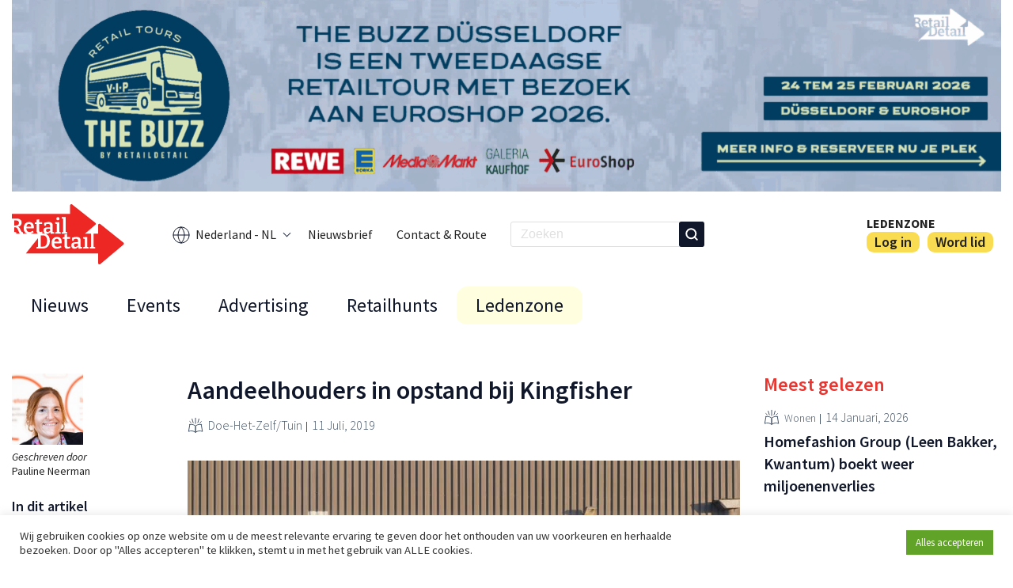

--- FILE ---
content_type: text/html; charset=UTF-8
request_url: https://www.retaildetail.nl/news/doe-het-zelf-tuin/shareholders-rebel-kingfisher/
body_size: 18506
content:
<!doctype html>
<html lang="nl-NL">
<head>
    <!-- family_id:  -->
            <!-- Google tag (gtag.js) -->
                 <script async src="https://www.googletagmanager.com/gtag/js?id=G-9WVK90XDGM"></script>
        <script>
        window.dataLayer = window.dataLayer || [];
        function gtag(){dataLayer.push(arguments);}
        gtag('js', new Date());

        gtag('config', 'G-9WVK90XDGM');
        </script>
        

        <meta charset="UTF-8">
    <meta name="viewport" content="width=device-width, initial-scale=1">
    <link rel="profile" href="https://gmpg.org/xfn/11">
    <link rel="alternate" type="application/rss+xml" title="" href="/news/doe-het-zelf-tuin/shareholders-rebel-kingfisher/feed/" />

    <script>(function(html){html.className = html.className.replace(/\bno-js\b/,'js')})(document.documentElement);</script>
<meta name='robots' content='index, follow, max-image-preview:large, max-snippet:-1, max-video-preview:-1' />
<meta name="dlm-version" content="5.1.6">
	<!-- This site is optimized with the Yoast SEO plugin v26.7 - https://yoast.com/wordpress/plugins/seo/ -->
	<title>Aandeelhouders in opstand bij Kingfisher - RetailDetail NL</title>
	<meta name="description" content="De aandeelhouders van doe-het-zelfgroep Kingfisher (B&amp;Q, Brico Dépôt) protesteren tegen de vertrekbonus van aftredend CEO Véronique Laury." />
	<link rel="canonical" href="https://www.retaildetail.nl/news/doe-het-zelf-tuin/shareholders-rebel-kingfisher/" />
	<meta property="og:locale" content="nl_NL" />
	<meta property="og:type" content="article" />
	<meta property="og:title" content="Aandeelhouders in opstand bij Kingfisher - RetailDetail NL" />
	<meta property="og:description" content="De aandeelhouders van doe-het-zelfgroep Kingfisher (B&amp;Q, Brico Dépôt) protesteren tegen de vertrekbonus van aftredend CEO Véronique Laury." />
	<meta property="og:url" content="https://www.retaildetail.nl/news/doe-het-zelf-tuin/shareholders-rebel-kingfisher/" />
	<meta property="og:site_name" content="RetailDetail NL" />
	<meta property="article:published_time" content="2019-07-11T12:26:14+00:00" />
	<meta property="og:image" content="https://i0.wp.com/www.retaildetail.nl/wp-content/uploads/sites/3/2022/04/shutterstock_280806404.jpg?fit=1000%2C667&quality=100&strip=all&ssl=1" />
	<meta property="og:image:width" content="1000" />
	<meta property="og:image:height" content="667" />
	<meta property="og:image:type" content="image/jpeg" />
	<meta name="author" content="dev@grandiz.com" />
	<meta name="twitter:card" content="summary_large_image" />
	<meta name="twitter:label1" content="Geschreven door" />
	<meta name="twitter:data1" content="dev@grandiz.com" />
	<meta name="twitter:label2" content="Geschatte leestijd" />
	<meta name="twitter:data2" content="1 minuut" />
	<script type="application/ld+json" class="yoast-schema-graph">{"@context":"https://schema.org","@graph":[{"@type":"Article","@id":"https://www.retaildetail.nl/news/doe-het-zelf-tuin/shareholders-rebel-kingfisher/#article","isPartOf":{"@id":"https://www.retaildetail.nl/news/doe-het-zelf-tuin/shareholders-rebel-kingfisher/"},"author":{"name":"dev@grandiz.com","@id":"https://www.retaildetail.nl/#/schema/person/ba2d383452a753a3a1ce8cdb349b5fc9"},"headline":"Aandeelhouders in opstand bij Kingfisher","datePublished":"2019-07-11T12:26:14+00:00","mainEntityOfPage":{"@id":"https://www.retaildetail.nl/news/doe-het-zelf-tuin/shareholders-rebel-kingfisher/"},"wordCount":243,"publisher":{"@id":"https://www.retaildetail.nl/#organization"},"image":{"@id":"https://www.retaildetail.nl/news/doe-het-zelf-tuin/shareholders-rebel-kingfisher/#primaryimage"},"thumbnailUrl":"https://i0.wp.com/www.retaildetail.nl/wp-content/uploads/sites/3/2022/04/shutterstock_280806404.jpg?fit=1000%2C667&quality=100&strip=all&ssl=1","articleSection":["Doe-Het-Zelf/Tuin"],"inLanguage":"nl-NL"},{"@type":"WebPage","@id":"https://www.retaildetail.nl/news/doe-het-zelf-tuin/shareholders-rebel-kingfisher/","url":"https://www.retaildetail.nl/news/doe-het-zelf-tuin/shareholders-rebel-kingfisher/","name":"Aandeelhouders in opstand bij Kingfisher - RetailDetail NL","isPartOf":{"@id":"https://www.retaildetail.nl/#website"},"primaryImageOfPage":{"@id":"https://www.retaildetail.nl/news/doe-het-zelf-tuin/shareholders-rebel-kingfisher/#primaryimage"},"image":{"@id":"https://www.retaildetail.nl/news/doe-het-zelf-tuin/shareholders-rebel-kingfisher/#primaryimage"},"thumbnailUrl":"https://i0.wp.com/www.retaildetail.nl/wp-content/uploads/sites/3/2022/04/shutterstock_280806404.jpg?fit=1000%2C667&quality=100&strip=all&ssl=1","datePublished":"2019-07-11T12:26:14+00:00","description":"De aandeelhouders van doe-het-zelfgroep Kingfisher (B&Q, Brico Dépôt) protesteren tegen de vertrekbonus van aftredend CEO Véronique Laury.","breadcrumb":{"@id":"https://www.retaildetail.nl/news/doe-het-zelf-tuin/shareholders-rebel-kingfisher/#breadcrumb"},"inLanguage":"nl-NL","potentialAction":[{"@type":"ReadAction","target":["https://www.retaildetail.nl/news/doe-het-zelf-tuin/shareholders-rebel-kingfisher/"]}]},{"@type":"ImageObject","inLanguage":"nl-NL","@id":"https://www.retaildetail.nl/news/doe-het-zelf-tuin/shareholders-rebel-kingfisher/#primaryimage","url":"https://i0.wp.com/www.retaildetail.nl/wp-content/uploads/sites/3/2022/04/shutterstock_280806404.jpg?fit=1000%2C667&quality=100&strip=all&ssl=1","contentUrl":"https://i0.wp.com/www.retaildetail.nl/wp-content/uploads/sites/3/2022/04/shutterstock_280806404.jpg?fit=1000%2C667&quality=100&strip=all&ssl=1","width":1000,"height":667},{"@type":"BreadcrumbList","@id":"https://www.retaildetail.nl/news/doe-het-zelf-tuin/shareholders-rebel-kingfisher/#breadcrumb","itemListElement":[{"@type":"ListItem","position":1,"name":"Home","item":"https://www.retaildetail.nl/"},{"@type":"ListItem","position":2,"name":"Aandeelhouders in opstand bij Kingfisher"}]},{"@type":"WebSite","@id":"https://www.retaildetail.nl/#website","url":"https://www.retaildetail.nl/","name":"RetailDetail NL","description":"News","publisher":{"@id":"https://www.retaildetail.nl/#organization"},"potentialAction":[{"@type":"SearchAction","target":{"@type":"EntryPoint","urlTemplate":"https://www.retaildetail.nl/?s={search_term_string}"},"query-input":{"@type":"PropertyValueSpecification","valueRequired":true,"valueName":"search_term_string"}}],"inLanguage":"nl-NL"},{"@type":"Organization","@id":"https://www.retaildetail.nl/#organization","name":"RetailDetail NL","url":"https://www.retaildetail.nl/","logo":{"@type":"ImageObject","inLanguage":"nl-NL","@id":"https://www.retaildetail.nl/#/schema/logo/image/","url":"https://www.retaildetail.nl/wp-content/uploads/sites/3/2022/04/logo.svg","contentUrl":"https://www.retaildetail.nl/wp-content/uploads/sites/3/2022/04/logo.svg","width":131,"height":70,"caption":"RetailDetail NL"},"image":{"@id":"https://www.retaildetail.nl/#/schema/logo/image/"}},{"@type":"Person","@id":"https://www.retaildetail.nl/#/schema/person/ba2d383452a753a3a1ce8cdb349b5fc9","name":"dev@grandiz.com","image":{"@type":"ImageObject","inLanguage":"nl-NL","@id":"https://www.retaildetail.nl/#/schema/person/image/","url":"https://secure.gravatar.com/avatar/5f53ce9fb6eed4a60e5aaaa712be8773880fa9459d9cac9bc4aa4fdbce3f447f?s=96&d=mm&r=g","contentUrl":"https://secure.gravatar.com/avatar/5f53ce9fb6eed4a60e5aaaa712be8773880fa9459d9cac9bc4aa4fdbce3f447f?s=96&d=mm&r=g","caption":"dev@grandiz.com"},"sameAs":["http://preprod.retaildetail.be"],"url":"https://www.retaildetail.nl/author/devgrandiz-com/"}]}</script>
	<!-- / Yoast SEO plugin. -->


<link rel='dns-prefetch' href='//js.stripe.com' />
<link rel='dns-prefetch' href='//stats.wp.com' />
<link rel='preconnect' href='//i0.wp.com' />
<link rel='preconnect' href='//c0.wp.com' />
<link rel="alternate" title="oEmbed (JSON)" type="application/json+oembed" href="https://www.retaildetail.nl/wp-json/oembed/1.0/embed?url=https%3A%2F%2Fwww.retaildetail.nl%2Fnews%2Fdoe-het-zelf-tuin%2Fshareholders-rebel-kingfisher%2F" />
<link rel="alternate" title="oEmbed (XML)" type="text/xml+oembed" href="https://www.retaildetail.nl/wp-json/oembed/1.0/embed?url=https%3A%2F%2Fwww.retaildetail.nl%2Fnews%2Fdoe-het-zelf-tuin%2Fshareholders-rebel-kingfisher%2F&#038;format=xml" />
<style id='wp-img-auto-sizes-contain-inline-css' type='text/css'>
img:is([sizes=auto i],[sizes^="auto," i]){contain-intrinsic-size:3000px 1500px}
/*# sourceURL=wp-img-auto-sizes-contain-inline-css */
</style>
<link rel='stylesheet' id='dashicons-css' href='https://c0.wp.com/c/6.9/wp-includes/css/dashicons.min.css' type='text/css' media='all' />
<link rel='stylesheet' id='post-views-counter-frontend-css' href='https://www.retaildetail.nl/wp-content/plugins/post-views-counter/css/frontend.css?ver=1.7.0' type='text/css' media='all' />
<style id='wp-emoji-styles-inline-css' type='text/css'>

	img.wp-smiley, img.emoji {
		display: inline !important;
		border: none !important;
		box-shadow: none !important;
		height: 1em !important;
		width: 1em !important;
		margin: 0 0.07em !important;
		vertical-align: -0.1em !important;
		background: none !important;
		padding: 0 !important;
	}
/*# sourceURL=wp-emoji-styles-inline-css */
</style>
<style id='wp-block-library-inline-css' type='text/css'>
:root{--wp-block-synced-color:#7a00df;--wp-block-synced-color--rgb:122,0,223;--wp-bound-block-color:var(--wp-block-synced-color);--wp-editor-canvas-background:#ddd;--wp-admin-theme-color:#007cba;--wp-admin-theme-color--rgb:0,124,186;--wp-admin-theme-color-darker-10:#006ba1;--wp-admin-theme-color-darker-10--rgb:0,107,160.5;--wp-admin-theme-color-darker-20:#005a87;--wp-admin-theme-color-darker-20--rgb:0,90,135;--wp-admin-border-width-focus:2px}@media (min-resolution:192dpi){:root{--wp-admin-border-width-focus:1.5px}}.wp-element-button{cursor:pointer}:root .has-very-light-gray-background-color{background-color:#eee}:root .has-very-dark-gray-background-color{background-color:#313131}:root .has-very-light-gray-color{color:#eee}:root .has-very-dark-gray-color{color:#313131}:root .has-vivid-green-cyan-to-vivid-cyan-blue-gradient-background{background:linear-gradient(135deg,#00d084,#0693e3)}:root .has-purple-crush-gradient-background{background:linear-gradient(135deg,#34e2e4,#4721fb 50%,#ab1dfe)}:root .has-hazy-dawn-gradient-background{background:linear-gradient(135deg,#faaca8,#dad0ec)}:root .has-subdued-olive-gradient-background{background:linear-gradient(135deg,#fafae1,#67a671)}:root .has-atomic-cream-gradient-background{background:linear-gradient(135deg,#fdd79a,#004a59)}:root .has-nightshade-gradient-background{background:linear-gradient(135deg,#330968,#31cdcf)}:root .has-midnight-gradient-background{background:linear-gradient(135deg,#020381,#2874fc)}:root{--wp--preset--font-size--normal:16px;--wp--preset--font-size--huge:42px}.has-regular-font-size{font-size:1em}.has-larger-font-size{font-size:2.625em}.has-normal-font-size{font-size:var(--wp--preset--font-size--normal)}.has-huge-font-size{font-size:var(--wp--preset--font-size--huge)}.has-text-align-center{text-align:center}.has-text-align-left{text-align:left}.has-text-align-right{text-align:right}.has-fit-text{white-space:nowrap!important}#end-resizable-editor-section{display:none}.aligncenter{clear:both}.items-justified-left{justify-content:flex-start}.items-justified-center{justify-content:center}.items-justified-right{justify-content:flex-end}.items-justified-space-between{justify-content:space-between}.screen-reader-text{border:0;clip-path:inset(50%);height:1px;margin:-1px;overflow:hidden;padding:0;position:absolute;width:1px;word-wrap:normal!important}.screen-reader-text:focus{background-color:#ddd;clip-path:none;color:#444;display:block;font-size:1em;height:auto;left:5px;line-height:normal;padding:15px 23px 14px;text-decoration:none;top:5px;width:auto;z-index:100000}html :where(.has-border-color){border-style:solid}html :where([style*=border-top-color]){border-top-style:solid}html :where([style*=border-right-color]){border-right-style:solid}html :where([style*=border-bottom-color]){border-bottom-style:solid}html :where([style*=border-left-color]){border-left-style:solid}html :where([style*=border-width]){border-style:solid}html :where([style*=border-top-width]){border-top-style:solid}html :where([style*=border-right-width]){border-right-style:solid}html :where([style*=border-bottom-width]){border-bottom-style:solid}html :where([style*=border-left-width]){border-left-style:solid}html :where(img[class*=wp-image-]){height:auto;max-width:100%}:where(figure){margin:0 0 1em}html :where(.is-position-sticky){--wp-admin--admin-bar--position-offset:var(--wp-admin--admin-bar--height,0px)}@media screen and (max-width:600px){html :where(.is-position-sticky){--wp-admin--admin-bar--position-offset:0px}}

/*# sourceURL=wp-block-library-inline-css */
</style><style id='global-styles-inline-css' type='text/css'>
:root{--wp--preset--aspect-ratio--square: 1;--wp--preset--aspect-ratio--4-3: 4/3;--wp--preset--aspect-ratio--3-4: 3/4;--wp--preset--aspect-ratio--3-2: 3/2;--wp--preset--aspect-ratio--2-3: 2/3;--wp--preset--aspect-ratio--16-9: 16/9;--wp--preset--aspect-ratio--9-16: 9/16;--wp--preset--color--black: #000000;--wp--preset--color--cyan-bluish-gray: #abb8c3;--wp--preset--color--white: #ffffff;--wp--preset--color--pale-pink: #f78da7;--wp--preset--color--vivid-red: #cf2e2e;--wp--preset--color--luminous-vivid-orange: #ff6900;--wp--preset--color--luminous-vivid-amber: #fcb900;--wp--preset--color--light-green-cyan: #7bdcb5;--wp--preset--color--vivid-green-cyan: #00d084;--wp--preset--color--pale-cyan-blue: #8ed1fc;--wp--preset--color--vivid-cyan-blue: #0693e3;--wp--preset--color--vivid-purple: #9b51e0;--wp--preset--gradient--vivid-cyan-blue-to-vivid-purple: linear-gradient(135deg,rgb(6,147,227) 0%,rgb(155,81,224) 100%);--wp--preset--gradient--light-green-cyan-to-vivid-green-cyan: linear-gradient(135deg,rgb(122,220,180) 0%,rgb(0,208,130) 100%);--wp--preset--gradient--luminous-vivid-amber-to-luminous-vivid-orange: linear-gradient(135deg,rgb(252,185,0) 0%,rgb(255,105,0) 100%);--wp--preset--gradient--luminous-vivid-orange-to-vivid-red: linear-gradient(135deg,rgb(255,105,0) 0%,rgb(207,46,46) 100%);--wp--preset--gradient--very-light-gray-to-cyan-bluish-gray: linear-gradient(135deg,rgb(238,238,238) 0%,rgb(169,184,195) 100%);--wp--preset--gradient--cool-to-warm-spectrum: linear-gradient(135deg,rgb(74,234,220) 0%,rgb(151,120,209) 20%,rgb(207,42,186) 40%,rgb(238,44,130) 60%,rgb(251,105,98) 80%,rgb(254,248,76) 100%);--wp--preset--gradient--blush-light-purple: linear-gradient(135deg,rgb(255,206,236) 0%,rgb(152,150,240) 100%);--wp--preset--gradient--blush-bordeaux: linear-gradient(135deg,rgb(254,205,165) 0%,rgb(254,45,45) 50%,rgb(107,0,62) 100%);--wp--preset--gradient--luminous-dusk: linear-gradient(135deg,rgb(255,203,112) 0%,rgb(199,81,192) 50%,rgb(65,88,208) 100%);--wp--preset--gradient--pale-ocean: linear-gradient(135deg,rgb(255,245,203) 0%,rgb(182,227,212) 50%,rgb(51,167,181) 100%);--wp--preset--gradient--electric-grass: linear-gradient(135deg,rgb(202,248,128) 0%,rgb(113,206,126) 100%);--wp--preset--gradient--midnight: linear-gradient(135deg,rgb(2,3,129) 0%,rgb(40,116,252) 100%);--wp--preset--font-size--small: 13px;--wp--preset--font-size--medium: 20px;--wp--preset--font-size--large: 36px;--wp--preset--font-size--x-large: 42px;--wp--preset--spacing--20: 0.44rem;--wp--preset--spacing--30: 0.67rem;--wp--preset--spacing--40: 1rem;--wp--preset--spacing--50: 1.5rem;--wp--preset--spacing--60: 2.25rem;--wp--preset--spacing--70: 3.38rem;--wp--preset--spacing--80: 5.06rem;--wp--preset--shadow--natural: 6px 6px 9px rgba(0, 0, 0, 0.2);--wp--preset--shadow--deep: 12px 12px 50px rgba(0, 0, 0, 0.4);--wp--preset--shadow--sharp: 6px 6px 0px rgba(0, 0, 0, 0.2);--wp--preset--shadow--outlined: 6px 6px 0px -3px rgb(255, 255, 255), 6px 6px rgb(0, 0, 0);--wp--preset--shadow--crisp: 6px 6px 0px rgb(0, 0, 0);}:where(.is-layout-flex){gap: 0.5em;}:where(.is-layout-grid){gap: 0.5em;}body .is-layout-flex{display: flex;}.is-layout-flex{flex-wrap: wrap;align-items: center;}.is-layout-flex > :is(*, div){margin: 0;}body .is-layout-grid{display: grid;}.is-layout-grid > :is(*, div){margin: 0;}:where(.wp-block-columns.is-layout-flex){gap: 2em;}:where(.wp-block-columns.is-layout-grid){gap: 2em;}:where(.wp-block-post-template.is-layout-flex){gap: 1.25em;}:where(.wp-block-post-template.is-layout-grid){gap: 1.25em;}.has-black-color{color: var(--wp--preset--color--black) !important;}.has-cyan-bluish-gray-color{color: var(--wp--preset--color--cyan-bluish-gray) !important;}.has-white-color{color: var(--wp--preset--color--white) !important;}.has-pale-pink-color{color: var(--wp--preset--color--pale-pink) !important;}.has-vivid-red-color{color: var(--wp--preset--color--vivid-red) !important;}.has-luminous-vivid-orange-color{color: var(--wp--preset--color--luminous-vivid-orange) !important;}.has-luminous-vivid-amber-color{color: var(--wp--preset--color--luminous-vivid-amber) !important;}.has-light-green-cyan-color{color: var(--wp--preset--color--light-green-cyan) !important;}.has-vivid-green-cyan-color{color: var(--wp--preset--color--vivid-green-cyan) !important;}.has-pale-cyan-blue-color{color: var(--wp--preset--color--pale-cyan-blue) !important;}.has-vivid-cyan-blue-color{color: var(--wp--preset--color--vivid-cyan-blue) !important;}.has-vivid-purple-color{color: var(--wp--preset--color--vivid-purple) !important;}.has-black-background-color{background-color: var(--wp--preset--color--black) !important;}.has-cyan-bluish-gray-background-color{background-color: var(--wp--preset--color--cyan-bluish-gray) !important;}.has-white-background-color{background-color: var(--wp--preset--color--white) !important;}.has-pale-pink-background-color{background-color: var(--wp--preset--color--pale-pink) !important;}.has-vivid-red-background-color{background-color: var(--wp--preset--color--vivid-red) !important;}.has-luminous-vivid-orange-background-color{background-color: var(--wp--preset--color--luminous-vivid-orange) !important;}.has-luminous-vivid-amber-background-color{background-color: var(--wp--preset--color--luminous-vivid-amber) !important;}.has-light-green-cyan-background-color{background-color: var(--wp--preset--color--light-green-cyan) !important;}.has-vivid-green-cyan-background-color{background-color: var(--wp--preset--color--vivid-green-cyan) !important;}.has-pale-cyan-blue-background-color{background-color: var(--wp--preset--color--pale-cyan-blue) !important;}.has-vivid-cyan-blue-background-color{background-color: var(--wp--preset--color--vivid-cyan-blue) !important;}.has-vivid-purple-background-color{background-color: var(--wp--preset--color--vivid-purple) !important;}.has-black-border-color{border-color: var(--wp--preset--color--black) !important;}.has-cyan-bluish-gray-border-color{border-color: var(--wp--preset--color--cyan-bluish-gray) !important;}.has-white-border-color{border-color: var(--wp--preset--color--white) !important;}.has-pale-pink-border-color{border-color: var(--wp--preset--color--pale-pink) !important;}.has-vivid-red-border-color{border-color: var(--wp--preset--color--vivid-red) !important;}.has-luminous-vivid-orange-border-color{border-color: var(--wp--preset--color--luminous-vivid-orange) !important;}.has-luminous-vivid-amber-border-color{border-color: var(--wp--preset--color--luminous-vivid-amber) !important;}.has-light-green-cyan-border-color{border-color: var(--wp--preset--color--light-green-cyan) !important;}.has-vivid-green-cyan-border-color{border-color: var(--wp--preset--color--vivid-green-cyan) !important;}.has-pale-cyan-blue-border-color{border-color: var(--wp--preset--color--pale-cyan-blue) !important;}.has-vivid-cyan-blue-border-color{border-color: var(--wp--preset--color--vivid-cyan-blue) !important;}.has-vivid-purple-border-color{border-color: var(--wp--preset--color--vivid-purple) !important;}.has-vivid-cyan-blue-to-vivid-purple-gradient-background{background: var(--wp--preset--gradient--vivid-cyan-blue-to-vivid-purple) !important;}.has-light-green-cyan-to-vivid-green-cyan-gradient-background{background: var(--wp--preset--gradient--light-green-cyan-to-vivid-green-cyan) !important;}.has-luminous-vivid-amber-to-luminous-vivid-orange-gradient-background{background: var(--wp--preset--gradient--luminous-vivid-amber-to-luminous-vivid-orange) !important;}.has-luminous-vivid-orange-to-vivid-red-gradient-background{background: var(--wp--preset--gradient--luminous-vivid-orange-to-vivid-red) !important;}.has-very-light-gray-to-cyan-bluish-gray-gradient-background{background: var(--wp--preset--gradient--very-light-gray-to-cyan-bluish-gray) !important;}.has-cool-to-warm-spectrum-gradient-background{background: var(--wp--preset--gradient--cool-to-warm-spectrum) !important;}.has-blush-light-purple-gradient-background{background: var(--wp--preset--gradient--blush-light-purple) !important;}.has-blush-bordeaux-gradient-background{background: var(--wp--preset--gradient--blush-bordeaux) !important;}.has-luminous-dusk-gradient-background{background: var(--wp--preset--gradient--luminous-dusk) !important;}.has-pale-ocean-gradient-background{background: var(--wp--preset--gradient--pale-ocean) !important;}.has-electric-grass-gradient-background{background: var(--wp--preset--gradient--electric-grass) !important;}.has-midnight-gradient-background{background: var(--wp--preset--gradient--midnight) !important;}.has-small-font-size{font-size: var(--wp--preset--font-size--small) !important;}.has-medium-font-size{font-size: var(--wp--preset--font-size--medium) !important;}.has-large-font-size{font-size: var(--wp--preset--font-size--large) !important;}.has-x-large-font-size{font-size: var(--wp--preset--font-size--x-large) !important;}
/*# sourceURL=global-styles-inline-css */
</style>

<style id='classic-theme-styles-inline-css' type='text/css'>
/*! This file is auto-generated */
.wp-block-button__link{color:#fff;background-color:#32373c;border-radius:9999px;box-shadow:none;text-decoration:none;padding:calc(.667em + 2px) calc(1.333em + 2px);font-size:1.125em}.wp-block-file__button{background:#32373c;color:#fff;text-decoration:none}
/*# sourceURL=/wp-includes/css/classic-themes.min.css */
</style>
<link rel='stylesheet' id='ap_plugin_main_stylesheet-css' href='https://www.retaildetail.nl/wp-content/plugins/ap-plugin-scripteo/frontend/css/asset/style.css?ver=6.9' type='text/css' media='all' />
<link rel='stylesheet' id='ap_plugin_user_panel-css' href='https://www.retaildetail.nl/wp-content/plugins/ap-plugin-scripteo/frontend/css/asset/user-panel.css?ver=6.9' type='text/css' media='all' />
<link rel='stylesheet' id='ap_plugin_template_stylesheet-css' href='https://www.retaildetail.nl/wp-content/plugins/ap-plugin-scripteo/frontend/css/all.css?ver=6.9' type='text/css' media='all' />
<link rel='stylesheet' id='ap_plugin_animate_stylesheet-css' href='https://www.retaildetail.nl/wp-content/plugins/ap-plugin-scripteo/frontend/css/asset/animate.css?ver=6.9' type='text/css' media='all' />
<link rel='stylesheet' id='ap_plugin_chart_stylesheet-css' href='https://www.retaildetail.nl/wp-content/plugins/ap-plugin-scripteo/frontend/css/asset/chart.css?ver=6.9' type='text/css' media='all' />
<link rel='stylesheet' id='ap_plugin_carousel_stylesheet-css' href='https://www.retaildetail.nl/wp-content/plugins/ap-plugin-scripteo/frontend/css/asset/bsa.carousel.css?ver=6.9' type='text/css' media='all' />
<link rel='stylesheet' id='ap_plugin_materialize_stylesheet-css' href='https://www.retaildetail.nl/wp-content/plugins/ap-plugin-scripteo/frontend/css/asset/material-design.css?ver=6.9' type='text/css' media='all' />
<link rel='stylesheet' id='jquery-ui-css' href='https://www.retaildetail.nl/wp-content/plugins/ap-plugin-scripteo/frontend/css/asset/ui-datapicker.css?ver=6.9' type='text/css' media='all' />
<link rel='stylesheet' id='cookie-law-info-css' href='https://www.retaildetail.nl/wp-content/plugins/cookie-law-info/legacy/public/css/cookie-law-info-public.css?ver=3.3.9.1' type='text/css' media='all' />
<link rel='stylesheet' id='cookie-law-info-gdpr-css' href='https://www.retaildetail.nl/wp-content/plugins/cookie-law-info/legacy/public/css/cookie-law-info-gdpr.css?ver=3.3.9.1' type='text/css' media='all' />
<link rel='stylesheet' id='theme-styles-css' href='https://www.retaildetail.nl/wp-content/themes/retaildetail/assets/css/base.min.css?ver=0.3.5' type='text/css' media='all' />
<link rel='stylesheet' id='header-styles-css' href='https://www.retaildetail.nl/wp-content/themes/retaildetail/assets/css/header.min.css?ver=0.3.5' type='text/css' media='all' />
<link rel='stylesheet' id='footer-styles-css' href='https://www.retaildetail.nl/wp-content/themes/retaildetail/assets/css/footer.min.css?ver=0.3.5' type='text/css' media='all' />
<link rel='stylesheet' id='fonts-css' href='https://www.retaildetail.nl/wp-content/themes/retaildetail/assets/css/fonts.min.css?ver=0.3.5' type='text/css' media='all' />
<link rel='stylesheet' id='pages-styles-css' href='https://www.retaildetail.nl/wp-content/themes/retaildetail/assets/css/pages.min.css?ver=0.3.5' type='text/css' media='all' />
<link rel='stylesheet' id='swiper-css' href='https://www.retaildetail.nl/wp-content/themes/retaildetail/assets/css/swiper-bundle.min.css?ver=0.3.5' type='text/css' media='all' />
<link rel='stylesheet' id='fancybox-css' href='https://www.retaildetail.nl/wp-content/themes/retaildetail/assets/css/fancybox.css?ver=0.3.5' type='text/css' media='all' />
<script type="text/javascript" src="https://c0.wp.com/c/6.9/wp-includes/js/jquery/jquery.min.js" id="jquery-core-js"></script>
<script type="text/javascript" src="https://c0.wp.com/c/6.9/wp-includes/js/jquery/jquery-migrate.min.js" id="jquery-migrate-js"></script>
<script type="text/javascript" id="file_uploads_nfpluginsettings-js-extra">
/* <![CDATA[ */
var params = {"clearLogRestUrl":"https://www.retaildetail.nl/wp-json/nf-file-uploads/debug-log/delete-all","clearLogButtonId":"file_uploads_clear_debug_logger","downloadLogRestUrl":"https://www.retaildetail.nl/wp-json/nf-file-uploads/debug-log/get-all","downloadLogButtonId":"file_uploads_download_debug_logger"};
//# sourceURL=file_uploads_nfpluginsettings-js-extra
/* ]]> */
</script>
<script type="text/javascript" src="https://www.retaildetail.nl/wp-content/plugins/ninja-forms-uploads/assets/js/nfpluginsettings.js?ver=3.3.23" id="file_uploads_nfpluginsettings-js"></script>
<script type="text/javascript" id="thickbox-js-extra">
/* <![CDATA[ */
var thickboxL10n = {"next":"Volgende \u003E","prev":"\u003C Vorige","image":"Afbeelding","of":"van","close":"Sluiten","noiframes":"Deze functie vereist inline-frames. Je hebt inline-frames uitgeschakeld of de browser ondersteunt ze niet.","loadingAnimation":"https://www.retaildetail.nl/wp-includes/js/thickbox/loadingAnimation.gif"};
//# sourceURL=thickbox-js-extra
/* ]]> */
</script>
<script type="text/javascript" src="https://c0.wp.com/c/6.9/wp-includes/js/thickbox/thickbox.js" id="thickbox-js"></script>
<script type="text/javascript" src="https://c0.wp.com/c/6.9/wp-includes/js/underscore.min.js" id="underscore-js"></script>
<script type="text/javascript" src="https://c0.wp.com/c/6.9/wp-includes/js/shortcode.min.js" id="shortcode-js"></script>
<script type="text/javascript" src="https://c0.wp.com/c/6.9/wp-admin/js/media-upload.min.js" id="media-upload-js"></script>
<script type="text/javascript" id="ap_plugin_js_script-js-extra">
/* <![CDATA[ */
var bsa_object = {"ajax_url":"https://www.retaildetail.nl/wp-admin/admin-ajax.php"};
//# sourceURL=ap_plugin_js_script-js-extra
/* ]]> */
</script>
<script type="text/javascript" src="https://www.retaildetail.nl/wp-content/plugins/ap-plugin-scripteo/frontend/js/script.js?ver=6.9" id="ap_plugin_js_script-js"></script>
<script type="text/javascript" src="https://www.retaildetail.nl/wp-content/plugins/ap-plugin-scripteo/frontend/js/chart.js?ver=6.9" id="ap_plugin_chart_js_script-js"></script>
<script type="text/javascript" src="https://www.retaildetail.nl/wp-content/plugins/ap-plugin-scripteo/frontend/js/jquery.simplyscroll.js?ver=6.9" id="ap_plugin_simply_scroll_js_script-js"></script>
<script type="text/javascript" src="https://js.stripe.com/v2/?ver=6.9" id="ap_plugin_stripe_js_script-js"></script>
<script type="text/javascript" id="cookie-law-info-js-extra">
/* <![CDATA[ */
var Cli_Data = {"nn_cookie_ids":[],"cookielist":[],"non_necessary_cookies":[],"ccpaEnabled":"","ccpaRegionBased":"","ccpaBarEnabled":"","strictlyEnabled":["necessary","obligatoire"],"ccpaType":"gdpr","js_blocking":"","custom_integration":"","triggerDomRefresh":"","secure_cookies":""};
var cli_cookiebar_settings = {"animate_speed_hide":"500","animate_speed_show":"500","background":"#FFF","border":"#b1a6a6c2","border_on":"","button_1_button_colour":"#61a229","button_1_button_hover":"#4e8221","button_1_link_colour":"#fff","button_1_as_button":"1","button_1_new_win":"","button_2_button_colour":"#333","button_2_button_hover":"#292929","button_2_link_colour":"#444","button_2_as_button":"","button_2_hidebar":"","button_3_button_colour":"#dedfe0","button_3_button_hover":"#b2b2b3","button_3_link_colour":"#333333","button_3_as_button":"1","button_3_new_win":"","button_4_button_colour":"#dedfe0","button_4_button_hover":"#b2b2b3","button_4_link_colour":"#333333","button_4_as_button":"1","button_7_button_colour":"#61a229","button_7_button_hover":"#4e8221","button_7_link_colour":"#fff","button_7_as_button":"1","button_7_new_win":"","font_family":"inherit","header_fix":"","notify_animate_hide":"1","notify_animate_show":"","notify_div_id":"#cookie-law-info-bar","notify_position_horizontal":"right","notify_position_vertical":"bottom","scroll_close":"","scroll_close_reload":"","accept_close_reload":"","reject_close_reload":"","showagain_tab":"","showagain_background":"#fff","showagain_border":"#000","showagain_div_id":"#cookie-law-info-again","showagain_x_position":"100px","text":"#333333","show_once_yn":"","show_once":"10000","logging_on":"","as_popup":"","popup_overlay":"1","bar_heading_text":"","cookie_bar_as":"banner","popup_showagain_position":"bottom-right","widget_position":"left"};
var log_object = {"ajax_url":"https://www.retaildetail.nl/wp-admin/admin-ajax.php"};
//# sourceURL=cookie-law-info-js-extra
/* ]]> */
</script>
<script type="text/javascript" src="https://www.retaildetail.nl/wp-content/plugins/cookie-law-info/legacy/public/js/cookie-law-info-public.js?ver=3.3.9.1" id="cookie-law-info-js"></script>
<link rel="https://api.w.org/" href="https://www.retaildetail.nl/wp-json/" /><link rel="alternate" title="JSON" type="application/json" href="https://www.retaildetail.nl/wp-json/wp/v2/posts/14814" /><link rel="EditURI" type="application/rsd+xml" title="RSD" href="https://www.retaildetail.nl/xmlrpc.php?rsd" />
<meta name="generator" content="WordPress 6.9" />
<link rel='shortlink' href='https://www.retaildetail.nl/?p=14814' />
<style>
	/* Custom BSA_PRO Styles */

	/* fonts */

	/* form */
	.bsaProOrderingForm {   }
	.bsaProInput input,
	.bsaProInput input[type='file'],
	.bsaProSelectSpace select,
	.bsaProInputsRight .bsaInputInner,
	.bsaProInputsRight .bsaInputInner label {   }
	.bsaProPrice  {  }
	.bsaProDiscount  {   }
	.bsaProOrderingForm .bsaProSubmit,
	.bsaProOrderingForm .bsaProSubmit:hover,
	.bsaProOrderingForm .bsaProSubmit:active {   }

	/* alerts */
	.bsaProAlert,
	.bsaProAlert > a,
	.bsaProAlert > a:hover,
	.bsaProAlert > a:focus {  }
	.bsaProAlertSuccess {  }
	.bsaProAlertFailed {  }

	/* stats */
	.bsaStatsWrapper .ct-chart .ct-series.ct-series-b .ct-bar,
	.bsaStatsWrapper .ct-chart .ct-series.ct-series-b .ct-line,
	.bsaStatsWrapper .ct-chart .ct-series.ct-series-b .ct-point,
	.bsaStatsWrapper .ct-chart .ct-series.ct-series-b .ct-slice.ct-donut {  }

	.bsaStatsWrapper  .ct-chart .ct-series.ct-series-a .ct-bar,
	.bsaStatsWrapper .ct-chart .ct-series.ct-series-a .ct-line,
	.bsaStatsWrapper .ct-chart .ct-series.ct-series-a .ct-point,
	.bsaStatsWrapper .ct-chart .ct-series.ct-series-a .ct-slice.ct-donut {  }

	/* Custom CSS */
	</style>	<style>img#wpstats{display:none}</style>
		    <link rel="apple-touch-icon" sizes="180x180" href="https://www.retaildetail.nl/wp-content/themes/retaildetail/assets/sources/images/favicons/apple-touch-icon.png">
    <link rel="icon" type="image/png" sizes="32x32" href="https://www.retaildetail.nl/wp-content/themes/retaildetail/assets/sources/images/favicons/favicon-32x32.png">
    <link rel="icon" type="image/png" sizes="16x16" href="https://www.retaildetail.nl/wp-content/themes/retaildetail/assets/sources/images/favicons/favicon-16x16.png">
    <link rel="manifest" href="https://www.retaildetail.nl/wp-content/themes/retaildetail/assets/sources/images/favicons/site.webmanifest">
    <link rel="mask-icon" href="https://www.retaildetail.nl/wp-content/themes/retaildetail/assets/sources/images/favicons/safari-pinned-tab.svg" color="#5bbad5">
    <meta name="msapplication-TileColor" content="#da532c">
    <meta name="theme-color" content="#ffffff">
    	<link rel='stylesheet' href='/wp-content/themes/retaildetail/style.css?ver=20250929' type='text/css' media='all' />
</head>

<body class="wp-singular post-template-default single single-post postid-14814 single-format-standard wp-custom-logo wp-theme-retaildetail">
<!--<div class="wrapper --><!--">-->
<div class="wrapper">
    <header>
                <div class="container">
            <div class="header-wrapper">
                <div class="ad-web ad-header">
                    <div id="bsa-block-1290--250" class="apPluginContainer bsaProContainer-3 bsa-block-1290--250 bsa-pro-col-1"><div class="bsaProItems bsaGridNoGutter " style="background-color:"><div class="bsaProItem bsaHidden bsaReset" data-item-id="568" data-animation="none" style="opacity:1;visibility:visible;"><div class="bsaProItemInner" style="background-color:"><div class="bsaProItemInner__thumb"><div class="bsaProAnimateThumb"><a class="bsaProItem__url" href="https://retaildetail.be?sid=3&bsa_pro_id=568&bsa_pro_url=1" target="_blank"><div class="bsaProItemInner__img" style="background-image: url(&#39;https://www.retaildetail.be/wp-content/uploads/2026/01/RHunts-2026-billboard-1.gif&#39;)"></div></a></div></div></div><div class="bsaProItemInner__html"></div></div></div></div><script>
			(function($){
    			"use strict";
				$(document).ready(function(){
					function bsaProResize() {
						let sid = "3";
						let object = $(".bsaProContainer-" + sid);
						let imageThumb = $(".bsaProContainer-" + sid + " .bsaProItemInner__img");
						let animateThumb = $(".bsaProContainer-" + sid + " .bsaProAnimateThumb");
						let innerThumb = $(".bsaProContainer-" + sid + " .bsaProItemInner__thumb");
						let parentWidth = "1290";
						let parentHeight = "250";
						let objectWidth = object.parent().outerWidth();
						if ( objectWidth <= parentWidth ) {
							let scale = objectWidth / parentWidth;
							if ( objectWidth > 0 && objectWidth !== 100 && scale > 0 ) {
								animateThumb.height(parentHeight * scale);
								innerThumb.height(parentHeight * scale);
								imageThumb.height(parentHeight * scale);
							} else {
								animateThumb.height(parentHeight);
								innerThumb.height(parentHeight);
								imageThumb.height(parentHeight);
							}
						} else {
							animateThumb.height(parentHeight);
							innerThumb.height(parentHeight);
							imageThumb.height(parentHeight);
						}
					}
					bsaProResize();
					$(window).resize(function(){
						bsaProResize();
					});
				});
			})(jQuery);
		</script>													<script>
								(function ($) {
									"use strict";
									let bsaProContainer = $('.bsaProContainer-3');
									let number_show_ads = "0";
									let number_hide_ads = "0";
									if ( number_show_ads > 0 ) {
										setTimeout(function () { bsaProContainer.fadeIn(); }, number_show_ads * 1000);
									}
									if ( number_hide_ads > 0 ) {
										setTimeout(function () { bsaProContainer.fadeOut(); }, number_hide_ads * 1000);
									}
								})(jQuery);
							</script>
												                </div>
                <div class="top-head">
                    <div class="left-side">
                        <a href="https://www.retaildetail.nl/" class="custom-logo-link" rel="home"><img width="131" height="70" src="https://www.retaildetail.nl/wp-content/uploads/sites/3/2022/04/logo.svg" class="custom-logo" alt="RetailDetail NL" decoding="async" /></a>                        <div class="language-dropdown">
                            <div class="current-language" data-id="2">Nederland - NL</div><ul class="dropdown"><li><a href="http://www.retaildetail.be/nl/" data-id="2">België - NL</a></li><li><a href="http://www.retaildetail.be/fr/" data-id="3">Belgique - FR</a></li><li><a href="http://www.retaildetail.nl" data-id="2">Nederland - NL</a></li><li><a href="http://www.retaildetail.es" data-id="5">España - ES</a></li><li><a href="http://www.retaildetail.eu" data-id="1">Europe - EN</a></li></ul>                        </div>
                        <ul class="top-head-menu"><li id="menu-item-55647" class="menu-item menu-item-type-custom menu-item-object-custom menu-item-55647"><a href="https://www.retaildetail.be/nl/nieuwsbrief/">Nieuwsbrief</a></li>
<li id="menu-item-15" class="menu-item menu-item-type-post_type menu-item-object-page menu-item-15"><a href="https://www.retaildetail.nl/contact/">Contact &#038; Route</a></li>
</ul>                        <div class="search-form">
                            <form action="https://www.retaildetail.nl/">
                                <div class="fieldset">
                                    <input type="search" placeholder="Zoeken" name="s">
                                    <input type="submit" value="">
                                </div>
                            </form>
                        </div>
                    </div>
                    <div class="right-side">
						<!--
                        <ul class="user-menu wk-account-status">
																						<li class="member"><a href="https://www.retaildetail.be/nl/app">Abonneren</a></li>
														
                            <li class="user">
                                <a href="#" class="wk-status-label wk-action-account-button">
                                    <span>Inloggen</span>
                                    <img src="https://www.retaildetail.nl/wp-content/themes/retaildetail/assets/sources/images/user_avatar.svg" alt="user">
                                </a>
                            </li>
                        </ul>
						-->
						<div class="hamburger">
                            <div></div>
                            <div></div>
                            <div></div>
                        </div>
						
						<div id="connect_learn_buttons">
							
							<div class="connect_buttons">
								
                                <div class="ledenzone"><a href="https://www.retaildetail.nl/ledenzone">Ledenzone</a></div>

								                                    <ul class="user-menu wk-account-status">
                                        <li class="member"><a href="https://www.retaildetail.nl/wp-login.php">Log in</a></li>
                                        <li class="member"><a href="https://www.retaildetail.be/nl/word-lid">Word lid</a></li>
                                    </ul>
                                    								
							</div>
						</div>
						
                        
                    </div>
                </div>
                <div class="bottom-head">
                    <ul class="main-menu"><li id="menu-item-17" class="news-menu-item menu-item menu-item-type-custom menu-item-object-custom menu-item-has-children menu-item-17"><a href="/">Nieuws</a>
<ul class="sub-menu">
	<li id="menu-item-25019" class="menu-item menu-item-type-taxonomy menu-item-object-category menu-item-25019"><a href="https://www.retaildetail.nl/category/food/">Food</a></li>
	<li id="menu-item-25020" class="menu-item menu-item-type-taxonomy menu-item-object-category menu-item-25020"><a href="https://www.retaildetail.nl/category/mode/">Mode</a></li>
	<li id="menu-item-25023" class="menu-item menu-item-type-taxonomy menu-item-object-category menu-item-25023"><a href="https://www.retaildetail.nl/category/wonen/">Wonen</a></li>
	<li id="menu-item-25018" class="menu-item menu-item-type-taxonomy menu-item-object-category menu-item-25018"><a href="https://www.retaildetail.nl/category/elektro/">Elektro</a></li>
	<li id="menu-item-25021" class="menu-item menu-item-type-taxonomy menu-item-object-category menu-item-25021"><a href="https://www.retaildetail.nl/category/schoonheid-verzorging/">Schoonheid/verzorging</a></li>
	<li id="menu-item-25017" class="menu-item menu-item-type-taxonomy menu-item-object-category current-post-ancestor current-menu-parent current-post-parent menu-item-25017"><a href="https://www.retaildetail.nl/category/doe-het-zelf-tuin/">Doe-Het-Zelf/Tuin</a></li>
	<li id="menu-item-25022" class="menu-item menu-item-type-taxonomy menu-item-object-category menu-item-25022"><a href="https://www.retaildetail.nl/category/vrije-tijd/">Vrije tijd</a></li>
	<li id="menu-item-25016" class="menu-item menu-item-type-taxonomy menu-item-object-category menu-item-25016"><a href="https://www.retaildetail.nl/category/algemeen/">Algemeen</a></li>
</ul>
</li>
<li id="menu-item-19" class="menu-item menu-item-type-custom menu-item-object-custom menu-item-has-children menu-item-19"><a href="https://www.retaildetail.nl/retail-events/">Events</a>
<ul class="sub-menu">
	<li id="menu-item-50856" class="menu-item menu-item-type-custom menu-item-object-custom menu-item-50856"><a href="https://www.retaildetail.nl/retail-events/">EVENTS 2026</a></li>
	<li id="menu-item-25452" class="menu-item menu-item-type-post_type menu-item-object-page menu-item-25452"><a href="https://www.retaildetail.nl/event-partnerships/">EVENT PARTNERSHIPS</a></li>
</ul>
</li>
<li id="menu-item-25449" class="menu-item menu-item-type-custom menu-item-object-custom menu-item-has-children menu-item-25449"><a href="https://www.retaildetail.nl/online-media/">Advertising</a>
<ul class="sub-menu">
	<li id="menu-item-73240" class="menu-item menu-item-type-post_type menu-item-object-page menu-item-73240"><a href="https://www.retaildetail.nl/re-tales/">RE-TALE(S)</a></li>
	<li id="menu-item-25451" class="menu-item menu-item-type-post_type menu-item-object-page menu-item-25451"><a href="https://www.retaildetail.nl/online-media/">ONLINE ADVERTISING</a></li>
	<li id="menu-item-25450" class="menu-item menu-item-type-post_type menu-item-object-page menu-item-25450"><a href="https://www.retaildetail.nl/print-media/">PRINT ADVERTISING</a></li>
	<li id="menu-item-30347" class="menu-item menu-item-type-post_type menu-item-object-page menu-item-30347"><a href="https://www.retaildetail.nl/print-archief/">PRINT ARCHIVE</a></li>
</ul>
</li>
<li id="menu-item-20" class="menu-item menu-item-type-custom menu-item-object-custom menu-item-20"><a href="https://www.retaildetailhunts.be/">Retailhunts</a></li>
<li id="menu-item-60764" class="menu-ledenzone menu-item menu-item-type-custom menu-item-object-custom menu-item-60764"><a href="https://www.retaildetail.be/nl/ledenzone">Ledenzone</a></li>
</ul>                </div>
                <div class="header-mobile-dropdown">
                    <div class="close"></div>
                    <div class="mobile-upper-section">
                        <a href="https://www.retaildetail.nl/" class="custom-logo-link" rel="home"><img width="131" height="70" src="https://www.retaildetail.nl/wp-content/uploads/sites/3/2022/04/logo.svg" class="custom-logo" alt="RetailDetail NL" decoding="async" /></a>                        <div class="language-dropdown">
                            <div class="current-language" data-id="2">Nederland - NL</div><ul class="dropdown"><li><a href="http://www.retaildetail.be/nl/" data-id="2">België - NL</a></li><li><a href="http://www.retaildetail.be/fr/" data-id="3">Belgique - FR</a></li><li><a href="http://www.retaildetail.nl" data-id="2">Nederland - NL</a></li><li><a href="http://www.retaildetail.es" data-id="5">España - ES</a></li><li><a href="http://www.retaildetail.eu" data-id="1">Europe - EN</a></li></ul>                        </div>
                        <ul class="top-menu">
                            <li class="menu-item menu-item-type-custom menu-item-object-custom menu-item-55647"><a href="https://www.retaildetail.be/nl/nieuwsbrief/">Nieuwsbrief</a></li>
<li class="menu-item menu-item-type-post_type menu-item-object-page menu-item-15"><a href="https://www.retaildetail.nl/contact/">Contact &#038; Route</a></li>
                            <!--
                            <li class="user">
                                <a href="#" class="wk-status-label wk-action-account-button">
                                    <span>Inloggen</span>
                                    <img src="https://www.retaildetail.nl/wp-content/themes/retaildetail/assets/sources/images/user_avatar.svg" alt="user">
                                </a>
                            </li>
                            -->
                        </ul>
                    </div>
                    <div class="mobile-middle-section">
                        <div class="search-form">
                            <form action="https://www.retaildetail.nl/">
                                <div class="fieldset">
                                    <input type="search" placeholder="Zoekopdracht" name="s">
                                    <input type="submit" value="">
                                </div>
                            </form>
                        </div>
                    </div>
                    <div class="mobile-bottom-section">
                        <ul class="main-menu"><li class="news-menu-item menu-item menu-item-type-custom menu-item-object-custom menu-item-has-children menu-item-17"><a href="/">Nieuws</a>
<div class='sub-menu'><ul>
	<li class="menu-item menu-item-type-taxonomy menu-item-object-category menu-item-25019"><a href="https://www.retaildetail.nl/category/food/">Food</a></li>
	<li class="menu-item menu-item-type-taxonomy menu-item-object-category menu-item-25020"><a href="https://www.retaildetail.nl/category/mode/">Mode</a></li>
	<li class="menu-item menu-item-type-taxonomy menu-item-object-category menu-item-25023"><a href="https://www.retaildetail.nl/category/wonen/">Wonen</a></li>
	<li class="menu-item menu-item-type-taxonomy menu-item-object-category menu-item-25018"><a href="https://www.retaildetail.nl/category/elektro/">Elektro</a></li>
	<li class="menu-item menu-item-type-taxonomy menu-item-object-category menu-item-25021"><a href="https://www.retaildetail.nl/category/schoonheid-verzorging/">Schoonheid/verzorging</a></li>
	<li class="menu-item menu-item-type-taxonomy menu-item-object-category current-post-ancestor current-menu-parent current-post-parent menu-item-25017"><a href="https://www.retaildetail.nl/category/doe-het-zelf-tuin/">Doe-Het-Zelf/Tuin</a></li>
	<li class="menu-item menu-item-type-taxonomy menu-item-object-category menu-item-25022"><a href="https://www.retaildetail.nl/category/vrije-tijd/">Vrije tijd</a></li>
	<li class="menu-item menu-item-type-taxonomy menu-item-object-category menu-item-25016"><a href="https://www.retaildetail.nl/category/algemeen/">Algemeen</a></li>
</ul></div>
</li>
<li class="menu-item menu-item-type-custom menu-item-object-custom menu-item-has-children menu-item-19"><a href="https://www.retaildetail.nl/retail-events/">Events</a>
<div class='sub-menu'><ul>
	<li class="menu-item menu-item-type-custom menu-item-object-custom menu-item-50856"><a href="https://www.retaildetail.nl/retail-events/">EVENTS 2026</a></li>
	<li class="menu-item menu-item-type-post_type menu-item-object-page menu-item-25452"><a href="https://www.retaildetail.nl/event-partnerships/">EVENT PARTNERSHIPS</a></li>
</ul></div>
</li>
<li class="menu-item menu-item-type-custom menu-item-object-custom menu-item-has-children menu-item-25449"><a href="https://www.retaildetail.nl/online-media/">Advertising</a>
<div class='sub-menu'><ul>
	<li class="menu-item menu-item-type-post_type menu-item-object-page menu-item-73240"><a href="https://www.retaildetail.nl/re-tales/">RE-TALE(S)</a></li>
	<li class="menu-item menu-item-type-post_type menu-item-object-page menu-item-25451"><a href="https://www.retaildetail.nl/online-media/">ONLINE ADVERTISING</a></li>
	<li class="menu-item menu-item-type-post_type menu-item-object-page menu-item-25450"><a href="https://www.retaildetail.nl/print-media/">PRINT ADVERTISING</a></li>
	<li class="menu-item menu-item-type-post_type menu-item-object-page menu-item-30347"><a href="https://www.retaildetail.nl/print-archief/">PRINT ARCHIVE</a></li>
</ul></div>
</li>
<li class="menu-item menu-item-type-custom menu-item-object-custom menu-item-20"><a href="https://www.retaildetailhunts.be/">Retailhunts</a></li>
<li class="menu-ledenzone menu-item menu-item-type-custom menu-item-object-custom menu-item-60764"><a href="https://www.retaildetail.be/nl/ledenzone">Ledenzone</a></li>
</ul>                    </div>
					
					<div id="connect_learn_buttons" class="">
                    <div class="ledenzone"><a href="https://www.retaildetail.nl/ledenzone">Ledenzone</a></div>

                                                    <ul class="user-menu wk-account-status">
                                <li class="member"><a href="https://www.retaildetail.nl/wp-login.php">Log in</a></li>
                                <li class="member"><a href="https://www.retaildetail.be/nl/word-lid">Word lid</a></li>
                            </ul>
                            					</div>
					
                </div>
            </div>
        </div>
    </header>

<style>
div.omdatjelidbent{
    border:1px solid  #e93530;
    color: #e93530;
    padding: 10px 20px;
    margin-bottom: 20px;
}
</style>
<div class="sidebar-section">
    <div class="container">
        <div class="sidebar-section-wrapper">
            <div class="main-container">
                <div class="article-columns">
                    <div class="data-column">
    <div class="article-bio-block">
        <div class="author">
            <div class="thumb">
                <img src="https://i0.wp.com/www.retaildetail.nl/wp-content/uploads/sites/3/2022/05/Pauline-Neerman-RetailDetail-217x300-1.jpg?fit=217%2C300&quality=100&strip=all&ssl=1" alt="thumb">            </div>
            <div class="name">
                <span>Geschreven door</span>
                Pauline Neerman            </div>
        </div>
        <div class="tags-list">
            <div class="title">In dit artikel</div>
            <ul>
                                    <li>
                                            </li>
                                    <li>
                                            </li>
                                    <li>
                                            </li>
                                    <li>
                                            </li>
                                    <li>
                                            </li>
                            </ul>
        </div>

        <div class="post-socials-wrapper">
            <div class="title">Artikel delen</div>
            <ul class="post-socials"><li><a class="facebook" title="Deel dit artikel op Facebook" target="_blank" rel="noopener"  href="//www.facebook.com/sharer/sharer.php?u=https%3A%2F%2Fwww.retaildetail.nl%2Fnews%2Fdoe-het-zelf-tuin%2Fshareholders-rebel-kingfisher%2F"><img src="https://www.retaildetail.nl/wp-content/themes/retaildetail/assets/sources/images/icon_facebook.svg" alt="facebook"></a></li><li><a class="instagram" title="Deel dit artikel op Instagram" target="_blank" rel="noopener"  href="https://www.instagram.com/retaildetail.be/"><img src="https://www.retaildetail.nl/wp-content/themes/retaildetail/assets/sources/images/icon_instagram.svg" alt="instagram"></a></li><li><a class="twitter" title="Deel dit artikel op Twitter" target="_blank" rel="noopener"  href="//twitter.com/intent/tweet?url=https%3A%2F%2Fwww.retaildetail.nl%2Fnews%2Fdoe-het-zelf-tuin%2Fshareholders-rebel-kingfisher%2F&#038;text=Aandeelhouders%20in%20opstand%20bij%20Kingfisher"><img src="https://www.retaildetail.nl/wp-content/themes/retaildetail/assets/sources/images/icon_twitter.svg" alt="twitter"></a></li><li><a class="linkedin" title="Deel dit artikel op Linkedin" target="_blank" rel="noopener"  href="https://www.linkedin.com/shareArticle?mini=true&#038;url=https%3A%2F%2Fwww.retaildetail.nl%2Fnews%2Fdoe-het-zelf-tuin%2Fshareholders-rebel-kingfisher%2F&#038;title=Aandeelhouders%20in%20opstand%20bij%20Kingfisher&#038;summary=&#038;source="><img src="https://www.retaildetail.nl/wp-content/themes/retaildetail/assets/sources/images/icon_linkedin.svg" alt="linkedin"></a></li><li><a class="email" title="Deel dit artikel op Email" target="_blank" rel="noopener"  href="mailto:?subject=Aandeelhouders%20in%20opstand%20bij%20Kingfisher&#038;body=Aandeelhouders%20in%20opstand%20bij%20Kingfisher%0D%0A%0D%0ADe%20aandeelhouders%20van%20doe-het-zelfgroep%20Kingfisher%20%28met%20ketens%20als%20B%26amp%3BQ%20en%20Brico%20D%C3%A9p%C3%B4t%29%20protesteren%20tegen%20de%20vertrekbonus%20van%20aftredend%20CEO%20V%C3%A9ronique%20Laury.%20Zij%20kreeg%20normaal%20552.000%20pond%20%28610.000%20euro%29%20voor%20haar%20vertrek.%C2%A0%20%C2%A0%20Vertrekpremie%20te%20royaal%3F%2024%2C19%25%20van%20de%20investeerders%20in%20de%20bouwmarktgroep%20Kingfisher%20hebben%20zich%20op%20de%20aandeelhoudersvergadering%20gekant%20tegen%20de%20voorziene%20vertrekbonus%20voor%20CEO%20%5B%26hellip%3B%5D%0D%0A%0D%0Ahttps%3A%2F%2Fwww.retaildetail.nl%2Fnews%2Fdoe-het-zelf-tuin%2Fshareholders-rebel-kingfisher%2F"><img src="https://www.retaildetail.nl/wp-content/themes/retaildetail/assets/sources/images/email_icon_social.svg" alt="email"></a></li></ul>        </div>
    </div>
</div>                    <div class="article-column">
                        <div class="article-heading-block">
    <h1>Aandeelhouders in opstand bij Kingfisher</h1>
    <div class="featured-cats">
        <img src="https://www.retaildetail.nl/wp-content/themes/retaildetail/assets/sources/images/book_icon.svg" alt="icon" title="Artikel"><div class="text-data-holder"><span><a href="https://www.retaildetail.nl/category/doe-het-zelf-tuin/">Doe-Het-Zelf/Tuin</a></span><span class="tr_date">11 juli, 2019</span></div>    </div>
</div>

    <div class="post-featured-image">
        <div class="image-wrapper">
            <img width="1000" height="667" src="https://i0.wp.com/www.retaildetail.nl/wp-content/uploads/sites/3/2022/04/shutterstock_280806404.jpg?fit=1000%2C667&amp;quality=100&amp;strip=all&amp;ssl=1" class="attachment-large size-large wp-post-image" alt="" decoding="async" fetchpriority="high" srcset="https://i0.wp.com/www.retaildetail.nl/wp-content/uploads/sites/3/2022/04/shutterstock_280806404.jpg?w=1000&amp;quality=100&amp;strip=all&amp;ssl=1 1000w, https://i0.wp.com/www.retaildetail.nl/wp-content/uploads/sites/3/2022/04/shutterstock_280806404.jpg?resize=300%2C200&amp;quality=100&amp;strip=all&amp;ssl=1 300w, https://i0.wp.com/www.retaildetail.nl/wp-content/uploads/sites/3/2022/04/shutterstock_280806404.jpg?resize=768%2C512&amp;quality=100&amp;strip=all&amp;ssl=1 768w, https://i0.wp.com/www.retaildetail.nl/wp-content/uploads/sites/3/2022/04/shutterstock_280806404.jpg?resize=185%2C122&amp;quality=100&amp;strip=all&amp;ssl=1 185w" sizes="(max-width: 1000px) 100vw, 1000px" />        </div>
        <div class="img-subscribe"></div>
    </div>

                                                    
                            <article class=''><p>De aandeelhouders van doe-het-zelfgroep <strong>Kingfisher</strong> (met ketens als B&amp;Q en Brico Dépôt) protesteren tegen de vertrekbonus van aftredend CEO Véronique Laury. Zij kreeg normaal 552.000 pond (610.000 euro) voor haar vertrek. </p>
<p><!--break--></p>
<p> </p>
<h2>Vertrekpremie te royaal?</h2>
<p>24,19% van de investeerders in de bouwmarktgroep Kingfisher hebben zich op de aandeelhoudersvergadering gekant tegen de voorziene vertrekbonus voor CEO Laury, die <a href="https://www.retaildetail.be/nl/news/wonen/kingfisher-plukt-topman-weg-bij-carrefour" target="_blank" rel="noopener">in september wordt vervangen</a> door de voormalige Carrefour China-topman Thierry Garnier. Nog een aantal andere aandeelhouders hebben zich onthouden tijdens de stemming.</p>
<p> </p>
<p>Bovenop haar jaarverloning van 1,77 miljoen pond (1,9 miljoen euro), die al fors meer was dan de 1,58 miljoen pond van een jaar eerder, zou de topvrouw een premie van 552.000 pond krijgen. De investeerders argumenteren dat de premie niet strookt met de <a href="https://www.retaildetail.be/nl/news/doe-het-zelf/dhz-reus-kingfisher-sluit-34-vestigingen-en-zoekt-nieuwe-ceo" target="_blank" rel="noopener">zwakke prestaties van het bedrijf</a>. Laury was dan ook gevraagd om te vertrekken na vijf jaar aan het hoofd van de groep.</p>
<p> </p>
<h2>Nieuw voorstel </h2>
<p>Het verloningscomité zegt nu in gesprek te gaan met de investeerders, om te zien waar het schoentje precies knelt en hoe ze de situatie kunnen oplossen. &#8220;Volgens wat we begrijpen, gaan de bezorgdheden vooral over onze inschatting van de prestaties in het boekjaar 2018/19 en de daaraan vasthangende beloningen&#8221;, reageert de doe-het-zelfgroep.</p>
<p> </p>
<p>&#8220;We willen daarom heel graag luisteren na hoe we in de komende maanden de jaarlijkse verloningen en hun verhouding met de financiële prestaties <a href="https://www.thetimes.co.uk/edition/business/v-ronique-laury-bonus-sparks-investor-revolt-at-kingfisher-pjrbcscc2" target="_blank" rel="noopener">op korte termijn kunnen laten evolueren</a>&#8220;, aldus het management. Binnen de zes maanden wil Kingfisher een nieuw voorstel klaar hebben. </p>
</article>
                                                        
                        						
                                                                    </div>
                </div>

                <div class="category-posts-section category-posts-section-meer">
    <div class="container">
        <div class="category-posts-section-wrapper">
            <div class="section-title-line">
                <div class="block-title">Meer over... <a href="https://www.retaildetail.nl/category/doe-het-zelf-tuin/">Doe-Het-Zelf/Tuin</a></div>
                
                				<a href="/categoryhttps://www.retaildetail.nl/category/doe-het-zelf-tuin/" class="more">Zie meer</a>
                            </div>
            <ul class="posts">
                <li><a class="thumb-wrapper plus" href="https://www.retaildetail.nl/news/doe-het-zelf-tuin/make-over-voor-huismerken-maxeda/"><img width="300" height="177" src="https://i0.wp.com/www.retaildetail.nl/wp-content/uploads/sites/3/2026/01/Schermafbeelding-2026-01-08-165900.png?resize=300%2C177&amp;quality=100&amp;strip=all&amp;ssl=1" class="attachment-post-item-medium size-post-item-medium wp-post-image" alt="" decoding="async" srcset="https://i0.wp.com/www.retaildetail.nl/wp-content/uploads/sites/3/2026/01/Schermafbeelding-2026-01-08-165900.png?resize=190%2C111&amp;quality=100&amp;strip=all&amp;ssl=1 190w, https://i0.wp.com/www.retaildetail.nl/wp-content/uploads/sites/3/2026/01/Schermafbeelding-2026-01-08-165900.png?resize=300%2C177&amp;quality=100&amp;strip=all&amp;ssl=1 300w, https://i0.wp.com/www.retaildetail.nl/wp-content/uploads/sites/3/2026/01/Schermafbeelding-2026-01-08-165900.png?resize=423%2C248&amp;quality=100&amp;strip=all&amp;ssl=1 423w, https://i0.wp.com/www.retaildetail.nl/wp-content/uploads/sites/3/2026/01/Schermafbeelding-2026-01-08-165900.png?zoom=2&amp;resize=300%2C177&amp;quality=100&amp;strip=all&amp;ssl=1 600w, https://i0.wp.com/www.retaildetail.nl/wp-content/uploads/sites/3/2026/01/Schermafbeelding-2026-01-08-165900.png?zoom=3&amp;resize=300%2C177&amp;quality=100&amp;strip=all&amp;ssl=1 900w" sizes="(max-width: 300px) 100vw, 300px" /></a><div class="info"><div class="featured-cats"><img src="https://www.retaildetail.nl/wp-content/themes/retaildetail/assets/sources/images/book_icon.svg" alt="icon" title="Artikel"><div class="text-data-holder"><span><a href="https://www.retaildetail.nl/category/doe-het-zelf-tuin/">Doe-Het-Zelf/Tuin</a></span><span class="tr_date">8 januari, 2026</span></div></div><a href="https://www.retaildetail.nl/news/doe-het-zelf-tuin/make-over-voor-huismerken-maxeda/" class="title">Make-over voor huismerken Maxeda</a> <p class="description"><a href="https://www.retaildetail.nl/news/doe-het-zelf-tuin/make-over-voor-huismerken-maxeda/">Maxeda DIY Group heeft zijn huismerken bij Praxis en Brico in een nieuw jasje gestoken. Waar de labels tot voor kort elk een eigen visuele identiteit hadden, presenteert Maxeda ze nu als één samenhangende merkfamilie.</a></p></div></li><li><a class="thumb-wrapper plus" href="https://www.retaildetail.nl/news/doe-het-zelf-tuin/buitenland-haalt-duitse-thuismarkt-in-bij-hornbach/"><img width="300" height="177" src="https://i0.wp.com/www.retaildetail.nl/wp-content/uploads/sites/3/2025/12/shutterstock_hornbach_NL.jpg?resize=300%2C177&amp;quality=100&amp;strip=all&amp;ssl=1" class="attachment-post-item-medium size-post-item-medium wp-post-image" alt="" decoding="async" srcset="https://i0.wp.com/www.retaildetail.nl/wp-content/uploads/sites/3/2025/12/shutterstock_hornbach_NL.jpg?resize=190%2C111&amp;quality=100&amp;strip=all&amp;ssl=1 190w, https://i0.wp.com/www.retaildetail.nl/wp-content/uploads/sites/3/2025/12/shutterstock_hornbach_NL.jpg?resize=300%2C177&amp;quality=100&amp;strip=all&amp;ssl=1 300w, https://i0.wp.com/www.retaildetail.nl/wp-content/uploads/sites/3/2025/12/shutterstock_hornbach_NL.jpg?resize=423%2C248&amp;quality=100&amp;strip=all&amp;ssl=1 423w, https://i0.wp.com/www.retaildetail.nl/wp-content/uploads/sites/3/2025/12/shutterstock_hornbach_NL.jpg?zoom=2&amp;resize=300%2C177&amp;quality=100&amp;strip=all&amp;ssl=1 600w, https://i0.wp.com/www.retaildetail.nl/wp-content/uploads/sites/3/2025/12/shutterstock_hornbach_NL.jpg?zoom=3&amp;resize=300%2C177&amp;quality=100&amp;strip=all&amp;ssl=1 900w" sizes="(max-width: 300px) 100vw, 300px" /></a><div class="info"><div class="featured-cats"><img src="https://www.retaildetail.nl/wp-content/themes/retaildetail/assets/sources/images/book_icon.svg" alt="icon" title="Artikel"><div class="text-data-holder"><span><a href="https://www.retaildetail.nl/category/doe-het-zelf-tuin/">Doe-Het-Zelf/Tuin</a></span><span class="tr_date">19 december, 2025</span></div></div><a href="https://www.retaildetail.nl/news/doe-het-zelf-tuin/buitenland-haalt-duitse-thuismarkt-in-bij-hornbach/" class="title">Buitenland haalt Duitse thuismarkt in bij Hornbach</a> <p class="description"><a href="https://www.retaildetail.nl/news/doe-het-zelf-tuin/buitenland-haalt-duitse-thuismarkt-in-bij-hornbach/">De doe-het-zelfmarkt zwakt af, gaf Hornbach eerder al toe. De Duitse bouwmarktgroep boekte in het derde kwartaal nog een lichte omzetgroei, maar de stijgende kosten wegen zwaar door onder de streep.</a></p></div></li><li><a class="thumb-wrapper plus" href="https://www.retaildetail.nl/news/doe-het-zelf-tuin/hornbach-supermarkten-en-non-fooddiscounters-snoepen-dhz-marktaandeel-af/"><img width="300" height="177" src="https://i0.wp.com/www.retaildetail.nl/wp-content/uploads/sites/3/2025/12/shutterstock_hornbach_NL.jpg?resize=300%2C177&amp;quality=100&amp;strip=all&amp;ssl=1" class="attachment-post-item-medium size-post-item-medium wp-post-image" alt="" decoding="async" loading="lazy" srcset="https://i0.wp.com/www.retaildetail.nl/wp-content/uploads/sites/3/2025/12/shutterstock_hornbach_NL.jpg?resize=190%2C111&amp;quality=100&amp;strip=all&amp;ssl=1 190w, https://i0.wp.com/www.retaildetail.nl/wp-content/uploads/sites/3/2025/12/shutterstock_hornbach_NL.jpg?resize=300%2C177&amp;quality=100&amp;strip=all&amp;ssl=1 300w, https://i0.wp.com/www.retaildetail.nl/wp-content/uploads/sites/3/2025/12/shutterstock_hornbach_NL.jpg?resize=423%2C248&amp;quality=100&amp;strip=all&amp;ssl=1 423w, https://i0.wp.com/www.retaildetail.nl/wp-content/uploads/sites/3/2025/12/shutterstock_hornbach_NL.jpg?zoom=2&amp;resize=300%2C177&amp;quality=100&amp;strip=all&amp;ssl=1 600w, https://i0.wp.com/www.retaildetail.nl/wp-content/uploads/sites/3/2025/12/shutterstock_hornbach_NL.jpg?zoom=3&amp;resize=300%2C177&amp;quality=100&amp;strip=all&amp;ssl=1 900w" sizes="auto, (max-width: 300px) 100vw, 300px" /></a><div class="info"><div class="featured-cats"><img src="https://www.retaildetail.nl/wp-content/themes/retaildetail/assets/sources/images/book_icon.svg" alt="icon" title="Artikel"><div class="text-data-holder"><span><a href="https://www.retaildetail.nl/category/doe-het-zelf-tuin/">Doe-Het-Zelf/Tuin</a></span><span class="tr_date">8 december, 2025</span></div></div><a href="https://www.retaildetail.nl/news/doe-het-zelf-tuin/hornbach-supermarkten-en-non-fooddiscounters-snoepen-dhz-marktaandeel-af/" class="title">Hornbach: &#8220;supermarkten en non-fooddiscounters snoepen dhz-marktaandeel af&#8221;</a> <p class="description"><a href="https://www.retaildetail.nl/news/doe-het-zelf-tuin/hornbach-supermarkten-en-non-fooddiscounters-snoepen-dhz-marktaandeel-af/">Hornbach ziet de vraag in de doe-het-zelfmarkt verder afnemen, terwijl de kosten oplopen. In het derde kwartaal groeide de Duitse bouwmarktgroep nog licht, maar supermarkten en discounters snoepen steeds meer marktaandeel af.</a></p></div></li>            </ul>
        </div>
    </div>
</div>            </div>
            <div class="sidebar">
                <div class="fly-module-holder"><div class="fly-module"></div></div><div class="fly-module-holder"><div class="fly-module"></div></div><div class="fly-module-holder"><div class="fly-module"><div class="sidebar-most-read">
    <div class="title">Meest gelezen</div>
    <ul>
        <li><div class="featured-cats"><img decoding="async" src="https://www.retaildetail.nl/wp-content/themes/retaildetail/assets/sources/images/book_icon.svg" alt="icon" title="Artikel"><div class="text-data-holder"><span><a href="https://www.retaildetail.nl/category/wonen/">Wonen</a></span><span class="tr_date">14 januari, 2026</span></div></div><a href="https://www.retaildetail.nl/news/wonen/homefashion-group-leen-bakker-kwantum-boekt-weer-miljoenenverlies/" class="title">Homefashion Group (Leen Bakker, Kwantum) boekt weer miljoenenverlies</a> </li><li><div class="featured-cats"><img decoding="async" src="https://www.retaildetail.nl/wp-content/themes/retaildetail/assets/sources/images/book_icon.svg" alt="icon" title="Artikel"><div class="text-data-holder"><span><a href="https://www.retaildetail.nl/category/elektro/">Elektro</a></span><span class="tr_date">31 december, 2025</span></div></div><a href="https://www.retaildetail.nl/news/elektro/zara-zus-lefties-brengt-eigen-huishoudapparaten-op-de-markt/" class="title">Zara-zus Lefties brengt eigen huishoudapparaten op de markt</a> </li><li><div class="featured-cats"><img decoding="async" src="https://www.retaildetail.nl/wp-content/themes/retaildetail/assets/sources/images/book_icon.svg" alt="icon" title="Artikel"><div class="text-data-holder"><span><a href="https://www.retaildetail.nl/category/wonen/">Wonen</a></span><span class="tr_date">7 januari, 2026</span></div></div><a href="https://www.retaildetail.nl/news/wonen/kleinere-winkels-digitale-kanalen-hoe-ikea-het-roer-omgooit-in-china/" class="title">Kleinere winkels, digitale kanalen: hoe Ikea het roer omgooit in China</a> </li><li><div class="featured-cats"><img decoding="async" src="https://www.retaildetail.nl/wp-content/themes/retaildetail/assets/sources/images/book_icon.svg" alt="icon" title="Artikel"><div class="text-data-holder"><span><a href="https://www.retaildetail.nl/category/wonen/">Wonen</a></span><span class="tr_date">15 januari, 2026</span></div></div><a href="https://www.retaildetail.nl/news/wonen/ikea-test-virtuele-productervaring-op-roblox/" class="title">Ikea test virtuele productervaring op Roblox</a> </li>    </ul>
</div></div></div><div class="fly-module-holder"><div class="fly-module"></div></div><div class="fly-module-holder"><div class="fly-module">
<div class="sidebar-follow">
    <div class="title">Volg RetailDetail</div>
    <ul>
        <li><a href="https://www.facebook.com/RetailDetailBE/" target="_blank"><span class="icon"><img decoding="async" src="https://www.retaildetail.nl/wp-content/uploads/sites/3/2022/04/facebook_follow_icon.svg" alt="social"></span><span class="text">Facebook</span></a></li><li><a href="https://twitter.com/retaildetailbe" target="_blank"><span class="icon"><img decoding="async" src="https://www.retaildetail.nl/wp-content/uploads/sites/3/2022/04/twitter_follow_icon.svg" alt="social"></span><span class="text">Twitter</span></a></li><li><a href="https://www.instagram.com/retaildetail.be/" target="_blank"><span class="icon"><img decoding="async" src="https://www.retaildetail.nl/wp-content/uploads/sites/3/2022/04/instagram_follow_icon.svg" alt="social"></span><span class="text">Instagram</span></a></li><li><a href="https://www.linkedin.com/company/retaildetail/?originalSubdomain=be" target="_blank"><span class="icon"><img decoding="async" src="https://www.retaildetail.nl/wp-content/uploads/sites/3/2022/04/linkedin_follow_icon.svg" alt="social"></span><span class="text">linkedIn</span></a></li>    </ul>
</div></div></div>            </div>
        </div>
    </div>
</div>


    <div class="footer-push"></div>
</div>
<footer>
    <div class="footer-content">
        <div class="container">
            <div class="footer-wrapper">
                <div class="col col-one">
                    <a href="#" class="footer-logo">
                        <img src="https://www.retaildetail.nl/wp-content/themes/retaildetail/assets/sources/images/white_logo.svg" alt="footer-logo">
                    </a>
                    <div class="description">RetailDetail, de leidende b2b-retailcommunity in de Benelux, houdt retailprofessionals up-to-date met online en offline publicaties, evenementen, retailhunt inspiratiereizen en het unieke co-creatieplatform The Loop, waar retailers en hun leveranciers de toekomst van het winkelen kunnen ervaren.</div>
                </div>
                <div class="col col-two">
                    <div class="row">
                        <div class="title">Postadres</div>
                        <div class="text">Genuastraat 1/41<br/>2000 Antwerp</div>
                    </div>
                    <!--
                    <div class="row">
                        <div class="title">Bezoekadres</div>
                        <div class="text">Stadsfeestzaal – Meir 78 2000 Antwerp</div>
                    </div>
                    -->
                </div>
                <div class="col col-three">
                    <div class="address">
                        <div class="row">
                            <div class="title">Hoe bereik je ons:</div>
                            <a href="https://www.retaildetail.nl/contact/" class="">Routebeschrijving</a>
                        </div>
                        <div class="row">
                            <div>&copy; 2026 RetailDetail</div>
                            <div>
                                <a href="https://www.retaildetail.nl/wp-content/uploads/sites/3/2022/04/Algemene-voorwaarden.pdf" title="algemene voorwaarden" target="_blank">algemene voorwaarden</a>&nbsp|&nbsp<a href="https://www.retaildetail.nl/wp-content/uploads/sites/3/2022/04/privacy_policy_nl.pdf" title="privacy policy" target="_blank">privacy policy</a>                            </div>
                        </div>
                    </div>
                </div>
                <div class="col col-one-four">
                    <a href="https://www.retaildetail.nl/contact/" class="">Contacteer ons</a>
                    <a href="https://www.retaildetail.nl/about-us/" class="">Over ons</a>
                    <a href="mailto:info@retaildetail.be" class="">info@retaildetail.be</a>
                </div>
            </div>
        </div>
    </div>
</footer>
<script async type="text/javascript" src="//tglyr.co/latest.js?n=o"></script>
<script type="speculationrules">
{"prefetch":[{"source":"document","where":{"and":[{"href_matches":"/*"},{"not":{"href_matches":["/wp-*.php","/wp-admin/*","/wp-content/uploads/sites/3/*","/wp-content/*","/wp-content/plugins/*","/wp-content/themes/retaildetail/*","/*\\?(.+)"]}},{"not":{"selector_matches":"a[rel~=\"nofollow\"]"}},{"not":{"selector_matches":".no-prefetch, .no-prefetch a"}}]},"eagerness":"conservative"}]}
</script>
<!--googleoff: all--><div id="cookie-law-info-bar" data-nosnippet="true"><span><div class="cli-bar-container cli-style-v2"><div class="cli-bar-message">Wij gebruiken cookies op onze website om u de meest relevante ervaring te geven door het onthouden van uw voorkeuren en herhaalde bezoeken. Door op "Alles accepteren" te klikken, stemt u in met het gebruik van ALLE cookies.</div><div class="cli-bar-btn_container"><a id="wt-cli-accept-all-btn" role='button' data-cli_action="accept_all" class="wt-cli-element medium cli-plugin-button wt-cli-accept-all-btn cookie_action_close_header cli_action_button">Alles accepteren</a></div></div></span></div><div id="cookie-law-info-again" data-nosnippet="true"><span id="cookie_hdr_showagain">Manage consent</span></div><div class="cli-modal" data-nosnippet="true" id="cliSettingsPopup" tabindex="-1" role="dialog" aria-labelledby="cliSettingsPopup" aria-hidden="true">
  <div class="cli-modal-dialog" role="document">
	<div class="cli-modal-content cli-bar-popup">
		  <button type="button" class="cli-modal-close" id="cliModalClose">
			<svg class="" viewBox="0 0 24 24"><path d="M19 6.41l-1.41-1.41-5.59 5.59-5.59-5.59-1.41 1.41 5.59 5.59-5.59 5.59 1.41 1.41 5.59-5.59 5.59 5.59 1.41-1.41-5.59-5.59z"></path><path d="M0 0h24v24h-24z" fill="none"></path></svg>
			<span class="wt-cli-sr-only">Sluiten</span>
		  </button>
		  <div class="cli-modal-body">
			<div class="cli-container-fluid cli-tab-container">
	<div class="cli-row">
		<div class="cli-col-12 cli-align-items-stretch cli-px-0">
			<div class="cli-privacy-overview">
				<h4>Privacy Overview</h4>				<div class="cli-privacy-content">
					<div class="cli-privacy-content-text">This website uses cookies to improve your experience while you navigate through the website. Out of these, the cookies that are categorized as necessary are stored on your browser as they are essential for the working of basic functionalities of the website. We also use third-party cookies that help us analyze and understand how you use this website. These cookies will be stored in your browser only with your consent. You also have the option to opt-out of these cookies. But opting out of some of these cookies may affect your browsing experience.</div>
				</div>
				<a class="cli-privacy-readmore" aria-label="Meer weergeven" role="button" data-readmore-text="Meer weergeven" data-readless-text="Minder weergeven"></a>			</div>
		</div>
		<div class="cli-col-12 cli-align-items-stretch cli-px-0 cli-tab-section-container">
												<div class="cli-tab-section">
						<div class="cli-tab-header">
							<a role="button" tabindex="0" class="cli-nav-link cli-settings-mobile" data-target="necessary" data-toggle="cli-toggle-tab">
								Necessary							</a>
															<div class="wt-cli-necessary-checkbox">
									<input type="checkbox" class="cli-user-preference-checkbox"  id="wt-cli-checkbox-necessary" data-id="checkbox-necessary" checked="checked"  />
									<label class="form-check-label" for="wt-cli-checkbox-necessary">Necessary</label>
								</div>
								<span class="cli-necessary-caption">Altijd ingeschakeld</span>
													</div>
						<div class="cli-tab-content">
							<div class="cli-tab-pane cli-fade" data-id="necessary">
								<div class="wt-cli-cookie-description">
									Necessary cookies are absolutely essential for the website to function properly. This category only includes cookies that ensures basic functionalities and security features of the website. These cookies do not store any personal information.								</div>
							</div>
						</div>
					</div>
																	<div class="cli-tab-section">
						<div class="cli-tab-header">
							<a role="button" tabindex="0" class="cli-nav-link cli-settings-mobile" data-target="non-necessary" data-toggle="cli-toggle-tab">
								Non-necessary							</a>
															<div class="cli-switch">
									<input type="checkbox" id="wt-cli-checkbox-non-necessary" class="cli-user-preference-checkbox"  data-id="checkbox-non-necessary" checked='checked' />
									<label for="wt-cli-checkbox-non-necessary" class="cli-slider" data-cli-enable="Ingeschakeld" data-cli-disable="Uitgeschakeld"><span class="wt-cli-sr-only">Non-necessary</span></label>
								</div>
													</div>
						<div class="cli-tab-content">
							<div class="cli-tab-pane cli-fade" data-id="non-necessary">
								<div class="wt-cli-cookie-description">
									Any cookies that may not be particularly necessary for the website to function and is used specifically to collect user personal data via analytics, ads, other embedded contents are termed as non-necessary cookies. It is mandatory to procure user consent prior to running these cookies on your website.								</div>
							</div>
						</div>
					</div>
										</div>
	</div>
</div>
		  </div>
		  <div class="cli-modal-footer">
			<div class="wt-cli-element cli-container-fluid cli-tab-container">
				<div class="cli-row">
					<div class="cli-col-12 cli-align-items-stretch cli-px-0">
						<div class="cli-tab-footer wt-cli-privacy-overview-actions">
						
															<a id="wt-cli-privacy-save-btn" role="button" tabindex="0" data-cli-action="accept" class="wt-cli-privacy-btn cli_setting_save_button wt-cli-privacy-accept-btn cli-btn">OPSLAAN &amp; ACCEPTEREN</a>
													</div>
						
					</div>
				</div>
			</div>
		</div>
	</div>
  </div>
</div>
<div class="cli-modal-backdrop cli-fade cli-settings-overlay"></div>
<div class="cli-modal-backdrop cli-fade cli-popupbar-overlay"></div>
<!--googleon: all--><script type="text/javascript" src="https://c0.wp.com/c/6.9/wp-includes/js/jquery/ui/core.min.js" id="jquery-ui-core-js"></script>
<script type="text/javascript" src="https://c0.wp.com/c/6.9/wp-includes/js/jquery/ui/datepicker.min.js" id="jquery-ui-datepicker-js"></script>
<script type="text/javascript" id="jquery-ui-datepicker-js-after">
/* <![CDATA[ */
jQuery(function(jQuery){jQuery.datepicker.setDefaults({"closeText":"Sluiten","currentText":"Vandaag","monthNames":["januari","februari","maart","april","mei","juni","juli","augustus","september","oktober","november","december"],"monthNamesShort":["jan","feb","mrt","apr","mei","jun","jul","aug","sep","okt","nov","dec"],"nextText":"Volgende","prevText":"Vorige","dayNames":["zondag","maandag","dinsdag","woensdag","donderdag","vrijdag","zaterdag"],"dayNamesShort":["zo","ma","di","wo","do","vr","za"],"dayNamesMin":["Z","M","D","W","D","V","Z"],"dateFormat":"d MM yy","firstDay":1,"isRTL":false});});
//# sourceURL=jquery-ui-datepicker-js-after
/* ]]> */
</script>
<script type="text/javascript" src="https://www.retaildetail.nl/wp-content/plugins/ap-plugin-scripteo/frontend/js/bsa.carousel.js?ver=6.9" id="ap_plugin_carousel_js_script-js"></script>
<script type="text/javascript" id="dlm-xhr-js-extra">
/* <![CDATA[ */
var dlmXHRtranslations = {"error":"Er is een fout opgetreden bij het downloaden van het bestand. Probeer het opnieuw.","not_found":"Download bestaat niet.","no_file_path":"Geen bestandspad gedefinieerd.","no_file_paths":"Geen bestandspad gedefinieerd.","filetype":"Downloaden is niet toegestaan voor dit bestandstype.","file_access_denied":"Toegang geweigerd tot dit bestand.","access_denied":"Toegang geweigerd. Je hebt geen toestemming om dit bestand te downloaden.","security_error":"Er is iets mis met het bestand pad.","file_not_found":"Bestand niet gevonden."};
//# sourceURL=dlm-xhr-js-extra
/* ]]> */
</script>
<script type="text/javascript" id="dlm-xhr-js-before">
/* <![CDATA[ */
const dlmXHR = {"xhr_links":{"class":["download-link","download-button"]},"prevent_duplicates":true,"ajaxUrl":"https:\/\/www.retaildetail.nl\/wp-admin\/admin-ajax.php"}; dlmXHRinstance = {}; const dlmXHRGlobalLinks = "https://www.retaildetail.nl/download/"; const dlmNonXHRGlobalLinks = []; dlmXHRgif = "https://www.retaildetail.nl/wp-includes/images/spinner.gif"; const dlmXHRProgress = "1"
//# sourceURL=dlm-xhr-js-before
/* ]]> */
</script>
<script type="text/javascript" src="https://www.retaildetail.nl/wp-content/plugins/download-monitor/assets/js/dlm-xhr.min.js?ver=5.1.6" id="dlm-xhr-js"></script>
<script type="text/javascript" id="dlm-xhr-js-after">
/* <![CDATA[ */
document.addEventListener("dlm-xhr-modal-data", function(event) { if ("undefined" !== typeof event.detail.headers["x-dlm-tc-required"]) { event.detail.data["action"] = "dlm_terms_conditions_modal"; event.detail.data["dlm_modal_response"] = "true"; }});
document.addEventListener("dlm-xhr-modal-data", function(event) {if ("undefined" !== typeof event.detail.headers["x-dlm-members-locked"]) {event.detail.data["action"] = "dlm_members_conditions_modal";event.detail.data["dlm_modal_response"] = "true";event.detail.data["dlm_members_form_redirect"] = "https://www.retaildetail.nl/news/doe-het-zelf-tuin/shareholders-rebel-kingfisher/";}});
//# sourceURL=dlm-xhr-js-after
/* ]]> */
</script>
<script type="text/javascript" src="https://www.retaildetail.nl/wp-content/themes/retaildetail/assets/js/header.min.js?ver=0.3.5" id="header-js"></script>
<script type="text/javascript" src="https://www.retaildetail.nl/wp-content/themes/retaildetail/assets/js/swiper-bundle.min.js?ver=0.3.5" id="swiper-js"></script>
<script type="text/javascript" src="https://www.retaildetail.nl/wp-content/themes/retaildetail/assets/js/fancybox.umd.min.js?ver=0.3.5" id="fancybox-js"></script>
<script type="text/javascript" src="https://www.retaildetail.nl/wp-content/themes/retaildetail/assets/js/article.min.js?ver=0.3.5" id="article-js"></script>
<script type="text/javascript" id="jetpack-stats-js-before">
/* <![CDATA[ */
_stq = window._stq || [];
_stq.push([ "view", {"v":"ext","blog":"234284187","post":"14814","tz":"1","srv":"www.retaildetail.nl","j":"1:15.4"} ]);
_stq.push([ "clickTrackerInit", "234284187", "14814" ]);
//# sourceURL=jetpack-stats-js-before
/* ]]> */
</script>
<script type="text/javascript" src="https://stats.wp.com/e-202604.js" id="jetpack-stats-js" defer="defer" data-wp-strategy="defer"></script>
<script id="wp-emoji-settings" type="application/json">
{"baseUrl":"https://s.w.org/images/core/emoji/17.0.2/72x72/","ext":".png","svgUrl":"https://s.w.org/images/core/emoji/17.0.2/svg/","svgExt":".svg","source":{"concatemoji":"https://www.retaildetail.nl/wp-includes/js/wp-emoji-release.min.js?ver=6.9"}}
</script>
<script type="module">
/* <![CDATA[ */
/*! This file is auto-generated */
const a=JSON.parse(document.getElementById("wp-emoji-settings").textContent),o=(window._wpemojiSettings=a,"wpEmojiSettingsSupports"),s=["flag","emoji"];function i(e){try{var t={supportTests:e,timestamp:(new Date).valueOf()};sessionStorage.setItem(o,JSON.stringify(t))}catch(e){}}function c(e,t,n){e.clearRect(0,0,e.canvas.width,e.canvas.height),e.fillText(t,0,0);t=new Uint32Array(e.getImageData(0,0,e.canvas.width,e.canvas.height).data);e.clearRect(0,0,e.canvas.width,e.canvas.height),e.fillText(n,0,0);const a=new Uint32Array(e.getImageData(0,0,e.canvas.width,e.canvas.height).data);return t.every((e,t)=>e===a[t])}function p(e,t){e.clearRect(0,0,e.canvas.width,e.canvas.height),e.fillText(t,0,0);var n=e.getImageData(16,16,1,1);for(let e=0;e<n.data.length;e++)if(0!==n.data[e])return!1;return!0}function u(e,t,n,a){switch(t){case"flag":return n(e,"\ud83c\udff3\ufe0f\u200d\u26a7\ufe0f","\ud83c\udff3\ufe0f\u200b\u26a7\ufe0f")?!1:!n(e,"\ud83c\udde8\ud83c\uddf6","\ud83c\udde8\u200b\ud83c\uddf6")&&!n(e,"\ud83c\udff4\udb40\udc67\udb40\udc62\udb40\udc65\udb40\udc6e\udb40\udc67\udb40\udc7f","\ud83c\udff4\u200b\udb40\udc67\u200b\udb40\udc62\u200b\udb40\udc65\u200b\udb40\udc6e\u200b\udb40\udc67\u200b\udb40\udc7f");case"emoji":return!a(e,"\ud83e\u1fac8")}return!1}function f(e,t,n,a){let r;const o=(r="undefined"!=typeof WorkerGlobalScope&&self instanceof WorkerGlobalScope?new OffscreenCanvas(300,150):document.createElement("canvas")).getContext("2d",{willReadFrequently:!0}),s=(o.textBaseline="top",o.font="600 32px Arial",{});return e.forEach(e=>{s[e]=t(o,e,n,a)}),s}function r(e){var t=document.createElement("script");t.src=e,t.defer=!0,document.head.appendChild(t)}a.supports={everything:!0,everythingExceptFlag:!0},new Promise(t=>{let n=function(){try{var e=JSON.parse(sessionStorage.getItem(o));if("object"==typeof e&&"number"==typeof e.timestamp&&(new Date).valueOf()<e.timestamp+604800&&"object"==typeof e.supportTests)return e.supportTests}catch(e){}return null}();if(!n){if("undefined"!=typeof Worker&&"undefined"!=typeof OffscreenCanvas&&"undefined"!=typeof URL&&URL.createObjectURL&&"undefined"!=typeof Blob)try{var e="postMessage("+f.toString()+"("+[JSON.stringify(s),u.toString(),c.toString(),p.toString()].join(",")+"));",a=new Blob([e],{type:"text/javascript"});const r=new Worker(URL.createObjectURL(a),{name:"wpTestEmojiSupports"});return void(r.onmessage=e=>{i(n=e.data),r.terminate(),t(n)})}catch(e){}i(n=f(s,u,c,p))}t(n)}).then(e=>{for(const n in e)a.supports[n]=e[n],a.supports.everything=a.supports.everything&&a.supports[n],"flag"!==n&&(a.supports.everythingExceptFlag=a.supports.everythingExceptFlag&&a.supports[n]);var t;a.supports.everythingExceptFlag=a.supports.everythingExceptFlag&&!a.supports.flag,a.supports.everything||((t=a.source||{}).concatemoji?r(t.concatemoji):t.wpemoji&&t.twemoji&&(r(t.twemoji),r(t.wpemoji)))});
//# sourceURL=https://www.retaildetail.nl/wp-includes/js/wp-emoji-loader.min.js
/* ]]> */
</script>

</body>
</html>


--- FILE ---
content_type: image/svg+xml
request_url: https://www.retaildetail.nl/wp-content/themes/retaildetail/assets/sources/images/icon_facebook.svg
body_size: 326
content:
<svg width="32" height="32" viewBox="0 0 32 32" fill="none" xmlns="http://www.w3.org/2000/svg">
<path fill-rule="evenodd" clip-rule="evenodd" d="M0 16C0 7.16344 7.16344 0 16 0C24.8366 0 32 7.16344 32 16C32 24.8366 24.8366 32 16 32C7.16344 32 0 24.8366 0 16ZM17.6677 25.4077V16.7028H20.0706L20.3891 13.7031H17.6677L17.6718 12.2017C17.6718 11.4193 17.7461 11.0001 18.8698 11.0001H20.372V8H17.9688C15.0821 8 14.066 9.4552 14.066 11.9024V13.7034H12.2667V16.7031H14.066V25.4077H17.6677Z" fill="#222222"/>
</svg>
